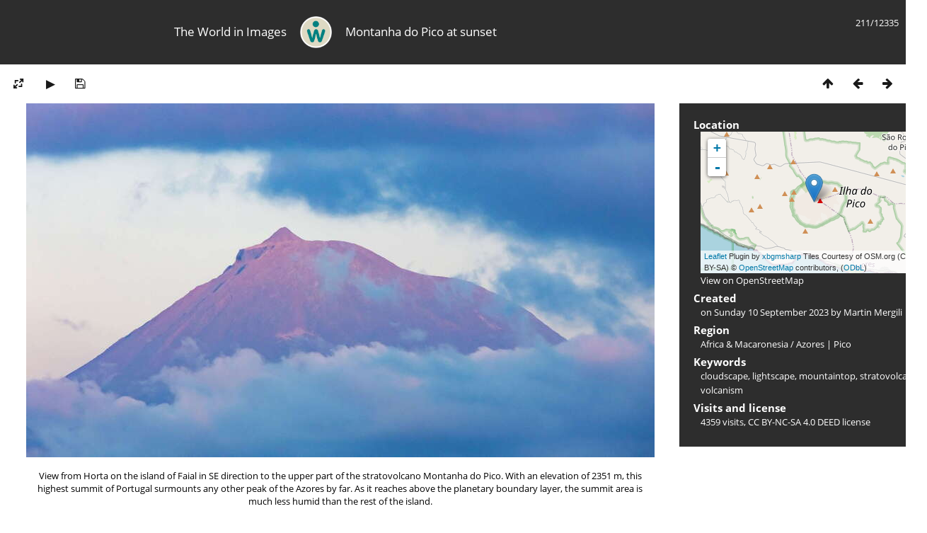

--- FILE ---
content_type: text/html; charset=utf-8
request_url: https://mergili.at/worldimages/picture.php?/17620
body_size: 4056
content:
<!DOCTYPE html>
<html lang=en dir=ltr>
<head>
<title>Montanha do Pico at sunset</title>
<link rel="shortcut icon" type="image/x-icon" href="themes/default/icon/favicon.ico">
<link rel="stylesheet" type="text/css" href="themes/modus/css/open-sans/open-sans.css"> <link rel="stylesheet" type="text/css" href="_data/combined/g5jxkg.css">   <link rel=canonical href="picture.php?/17620">
<meta name=viewport content="width=device-width,initial-scale=1">
<script>if(document.documentElement.offsetWidth>1270)document.documentElement.className='wide'</script>

<meta name="generator" content="Piwigo (aka PWG), see piwigo.org">

<meta name="author" content="Martin Mergili">
<meta name="keywords" content="cloudscape, lightscape, mountaintop, stratovolcano, volcanism">
<meta name="description" content="View from Horta on the island of Faial in SE direction to the upper part of the stratovolcano Montanha do Pico. With an elevation of 2351 m, this highest summit of Portugal surmounts any other peak of the Azores by far. As it reaches above the planetary boundary layer, the summit area is much less humid than the rest of the island. - WI_api002.jpg">


<!--<link href="http://www.mergili.at/worldimages./plugins/piwigo-openstreetmap/leaflet/leaflet.css" rel="stylesheet">
<script src="http://www.mergili.at/worldimages./plugins/piwigo-openstreetmap/leaflet/leaflet.js"></script>-->

<link href="https://www.mergili.at/worldimages/plugins/piwigo-openstreetmap/leaflet/leaflet.css" rel="stylesheet">
<script src="https://www.mergili.at/worldimages/plugins/piwigo-openstreetmap/leaflet/leaflet.js"></script><style type="text/css">
#map { height: 200px; width: 320px;}</style>
</head>

<body id=thePicturePage class="section-categories image-17620 " data-infos='{"section":"categories","image_id":"17620"}'>


<head>
<style type="text/css">

@media all and (max-width: 660px) {

.disappear {
  display:none;
}

.change {
  width:100%;
  padding-right:30px;
}
}

</style>
</head>

<body style="overflow-y:scroll">

<div id="content">



<div class=titrePage id=imageHeaderBar><div class="imageNumber">211/12335</div>
<table style="padding:0; margin:0; max-height:50px; min-height: 50px; vertical-align:center">
<tr>

<td class="disappear" width="35%" style="text-align:right"><h2>The World in Images</h2></td>

<td style="min-width:16px"><div align="center">
<a href="https://www.mergili.at/worldimages/"><img src="https://www.mergili.at/img/wilogo_web.png" style="width:45px; height:45px; padding-right: 15px; padding-left: 15px; vertical-align:middle" alt="Logo" title="worldimages Logo" /></a></div></td>

<td class="change" width="65%" style="text-align:left"><h2>Montanha do Pico at sunset</h2></td>

</tr>
</table>

</div>

<div id="imageToolBar">

<div class="navigationButtons">
<a href="index.php?/categories/flat" title="Thumbnails" class="pwg-state-default pwg-button"><span class="pwg-icon pwg-icon-arrow-n"></span><span class="pwg-button-text">Thumbnails</span></a><a href="picture.php?/17619/categories" title="Previous : Montanha do Pico" class="pwg-state-default pwg-button"><span class="pwg-icon pwg-icon-arrow-w"></span><span class="pwg-button-text">Previous</span></a><a href="picture.php?/17621/categories" title="Next : Montanha do Pico at sunrise" class="pwg-state-default pwg-button pwg-button-icon-right"><span class="pwg-icon pwg-icon-arrow-e"></span><span class="pwg-button-text">Next</span></a></div>

<div class=actionButtonsWrapper><a id=imageActionsSwitch class=pwg-button><span class="pwg-icon pwg-icon-ellipsis"></span></a><div class="actionButtons">
<a id="derivativeSwitchLink" title="Photo sizes" class="pwg-state-default pwg-button" rel="nofollow"><span class="pwg-icon pwg-icon-sizes"></span><span class="pwg-button-text">Photo sizes</span></a><div id="derivativeSwitchBox" class="switchBox"><div class="switchBoxTitle">Photo sizes</div><span class="switchCheck" id="derivativeCheckedsmall" style="visibility:hidden">&#x2714; </span><a href="javascript:changeImgSrc('_data/i/upload/2023/11/01/20231101200141-7656f0a6-sm.jpg','small','small')">S - small<span class="derivativeSizeDetails"> (888 x 500)</span></a><br><span class="switchCheck" id="derivativeCheckedmedium">&#x2714; </span><a href="javascript:changeImgSrc('_data/i/upload/2023/11/01/20231101200141-7656f0a6-me.jpg','medium','medium')">M - medium<span class="derivativeSizeDetails"> (2112 x 1188)</span></a><br><a href="javascript:phpWGOpenWindow('./upload/2023/11/01/20231101200141-7656f0a6.jpg','xxx','scrollbars=yes,toolbar=no,status=no,resizable=yes')" rel="nofollow">Original</a></div>
<a href="picture.php?/17620/categories&amp;slideshow=" title="slideshow" class="pwg-state-default pwg-button" rel="nofollow"><span class="pwg-icon pwg-icon-slideshow"></span><span class="pwg-button-text">slideshow</span></a><a id="downloadSwitchLink" href="action.php?id=17620&amp;part=e&amp;download" title="Download this file" class="pwg-state-default pwg-button" rel="nofollow"><span class="pwg-icon pwg-icon-save"></span><span class="pwg-button-text">download</span></a> </div></div>

</div>
<div id="theImageAndInfos">
<div id="theImage">



<div style="position:relative">

<noscript><img src="_data/i/upload/2023/11/01/20231101200141-7656f0a6-me.jpg" width="2112" height="1188" alt="WI_api002.jpg" id="theMainImage" usemap="#mapmedium" title="View from Horta on the island of Faial in SE direction to the upper part of the stratovolcano Montanha do Pico. With an elevation of 2351 m, this highest summit of Portugal surmounts any other peak of the Azores by far. As it reaches above the planetary boundary layer, the summit area is much less humid than the rest of the island." itemprop=contentURL></noscript>

<img class="file-ext-jpg path-ext-jpg"   alt="WI_api002.jpg" id="theMainImage" title="View from Horta on the island of Faial in SE direction to the upper part of the stratovolcano Montanha do Pico. With an elevation of 2351 m, this highest summit of Portugal surmounts any other peak of the Azores by far. As it reaches above the planetary boundary layer, the summit area is much less humid than the rest of the island.">

<div style="height:100%; width:100%; position:absolute; top:0; left:0">
<div style="float:left; width:40%; height:100%; cursor:pointer; -webkit-tap-highlight-color: transparent;" onclick="location.href='picture.php?/17619/categories'" title="Previous : Montanha do Pico" alt="Montanha do Pico"></div>
<div style="float:right; width:40%; height:100%; cursor:pointer; -webkit-tap-highlight-color: transparent;" onclick="location.href='picture.php?/17621/categories'" title="Next : Montanha do Pico at sunrise" alt="Montanha do Pico at sunrise"></div>
</div>
</div>

<div class="imageComment" style="width:100%; display:flex; justify-content:center"><p style="max-width:1100px; margin-left:43px; margin-right:43px; text-align:center">View from Horta on the island of Faial in SE direction to the upper part of the stratovolcano Montanha do Pico. With an elevation of 2351 m, this highest summit of Portugal surmounts any other peak of the Azores by far. As it reaches above the planetary boundary layer, the summit area is much less humid than the rest of the island.</p></div>

</div><div id="infoSwitcher"></div><div id="imageInfos">

<dl id="standard" class="imageInfoTable">
<div id="map-info" class="imageInfo"><dt >Location</dt><dd><div id="map"></div><script type="text/javascript">
var addressPoints = [[38.467700000000001,-28.405000000000001,"Montanha do Pico at sunset","https://mergili.at/worldimages/i.php?/upload/2023/11/01/20231101200141-7656f0a6-sq.jpg","https://mergili.at/worldimages/picture.php?/17620/category/94","View from Horta on the island of Faial in SE direction to the upper part of the stratovolcano Montanha do Pico. With an elevation of 2351 m, this highest summit of Portugal surmounts any other peak of the Azores by far. As it reaches above the planetary boundary layer, the summit area is much less humid than the rest of the island.","Martin Mergili",3840]];

var Url = 'https://{s}.tile.openstreetmap.org/{z}/{x}/{y}.png',
        Attribution = '<a href="http://leafletjs.com/" target="_blank">Leaflet</a> Plugin by <a href="https://github.com/xbgmsharp/piwigo-openstreetmap" target="_blank">xbgmsharp</a>  Tiles Courtesy of OSM.org (CC BY-SA) &copy; <a href="http://www.openstreetmap.org" target="_blank">OpenStreetMap</a> contributors, (<a href="http://www.openstreetmap.org/copyright" target="_blank">ODbL</a>)',
        TileLayer = new L.TileLayer(Url, {maxZoom: 18, noWrap:  false , attribution: Attribution}),
        latlng = new L.LatLng(38.467700, -28.405000);
var map = new L.Map('map', {worldCopyJump: true, center: latlng,  zoom: 11, layers: [TileLayer], contextmenu: false});
map.attributionControl.setPrefix('');
var MarkerClusterList=[];
if (typeof L.MarkerClusterGroup === 'function')
     var markers = new L.MarkerClusterGroup();
for (var i = 0; i < addressPoints.length; i++) {
        var a = addressPoints[i];
        var latlng = new L.LatLng(a[0], a[1]);
        var title = a[2];
        var pathurl = a[3];
        var imgurl = a[4];
        var comment = a[5];
        var author = a[6];
        var width = a[7];
        var marker = new L.Marker(latlng, { title: title });

if (typeof L.MarkerClusterGroup === 'function')
	    markers.addLayer(marker);
	else
	    map.addLayer(marker);
	MarkerClusterList.push(marker);
	}
if (typeof L.MarkerClusterGroup === 'function')
    map.addLayer(markers);
</script><div id="osm_attrib" style="visibility: hidden; display: none;"><ul><li>Plugin by <a href="https://github.com/xbgmsharp/piwigo-openstreetmap" target="_blank">xbgmsharp</a></li><li><a href="http://leafletjs.com/" target="_blank">Leaflet</a></li><li>&copy; <a href="http://www.openstreetmap.org" target="_blank">OpenStreetMap</a> contributors, (<a href="http://www.openstreetmap.org/copyright" target="_blank">ODbL</a>)</li></ul></div><a href="https://openstreetmap.org/?mlat=38.467700&amp;mlon=-28.405000&zoom=12&layers=M" target="_blank">View on OpenStreetMap</a></dd></div><div id="Author" class="imageInfo"><dt>Created</dt><dd>on <a href="index.php?/created-monthly-list-2023-09-10" rel="nofollow">Sunday 10 September 2023</a> by Martin Mergili</dd></div><div id="Categories" class="imageInfo"><dt>Region</dt><dd><ul><li><a href="index.php?/category/10">Africa & Macaronesia</a> / <a href="index.php?/category/94">Azores | Pico</a></li></ul></dd></div><div id="Tags" class="imageInfo"><dt>Keywords</dt><dd><a href="index.php?/tags/259-cloudscape">cloudscape</a>, <a href="index.php?/tags/260-lightscape">lightscape</a>, <a href="index.php?/tags/25-mountaintop">mountaintop</a>, <a href="index.php?/tags/49-stratovolcano">stratovolcano</a>, <a href="index.php?/tags/5-volcanism">volcanism</a></dd></div><div id="Visits" class="imageInfo"><dt>Visits and license</dt><dd>4359 visits, <a href="https://creativecommons.org/licenses/by-nc-sa/4.0/deed.en" target="_blank">CC BY-NC-SA 4.0 DEED</a> license</dd></div>

</dl>

</div>
</div>


</div>

</body>
<div id="copyright">
	Powered by	<a href="https://piwigo.org">Piwigo</a>
	
<script type="text/javascript" src="_data/combined/einbhb.js"></script>
<script type="text/javascript">//<![CDATA[

RVAS = {
derivatives: [
{w:888,h:500,url:'_data/i/upload/2023/11/01/20231101200141-7656f0a6-sm.jpg',type:'small'},{w:2112,h:1188,url:'_data/i/upload/2023/11/01/20231101200141-7656f0a6-me.jpg',type:'medium'}],
cp: '/worldimages/'
}
rvas_choose();
document.onkeydown = function(e){e=e||window.event;if (e.altKey) return true;var target=e.target||e.srcElement;if (target && target.type) return true;	var keyCode=e.keyCode||e.which, docElem=document.documentElement, url;switch(keyCode){case 63235: case 39: if (e.ctrlKey || docElem.scrollLeft==docElem.scrollWidth-docElem.clientWidth)url="picture.php?/17621/categories"; break;case 63234: case 37: if (e.ctrlKey || docElem.scrollLeft==0)url="picture.php?/17619/categories"; break;case 36: if (e.ctrlKey)url="picture.php?/13028/categories"; break;case 35: if (e.ctrlKey)url="picture.php?/10382/categories"; break;case 38: if (e.ctrlKey)url="index.php?/categories/flat"; break;}if (url) {window.location=url.replace("&amp;","&"); return false;}return true;}
function changeImgSrc(url,typeSave,typeMap)
{
	var theImg = document.getElementById("theMainImage");
	if (theImg)
	{
		theImg.removeAttribute("width");theImg.removeAttribute("height");
		theImg.src = url;
		theImg.useMap = "#map"+typeMap;
	}
	jQuery('#derivativeSwitchBox .switchCheck').css('visibility','hidden');
	jQuery('#derivativeChecked'+typeMap).css('visibility','visible');
	document.cookie = 'picture_deriv='+typeSave+';path=/worldimages/';
}
(window.SwitchBox=window.SwitchBox||[]).push("#derivativeSwitchLink", "#derivativeSwitchBox");
//]]></script>
<script type="text/javascript">
(function() {
var s,after = document.getElementsByTagName('script')[document.getElementsByTagName('script').length-1];
s=document.createElement('script'); s.type='text/javascript'; s.async=true; s.src='_data/combined/n4rvwp.js';
after = after.parentNode.insertBefore(s, after);
})();
</script>
</div></body>
</html>